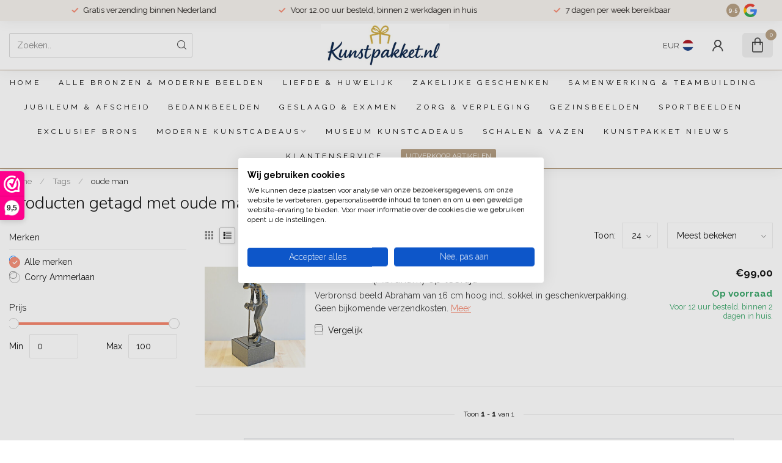

--- FILE ---
content_type: text/javascript;charset=utf-8
request_url: https://www.kunstpakket.nl/services/stats/pageview.js
body_size: -413
content:
// SEOshop 17-01-2026 02:43:10